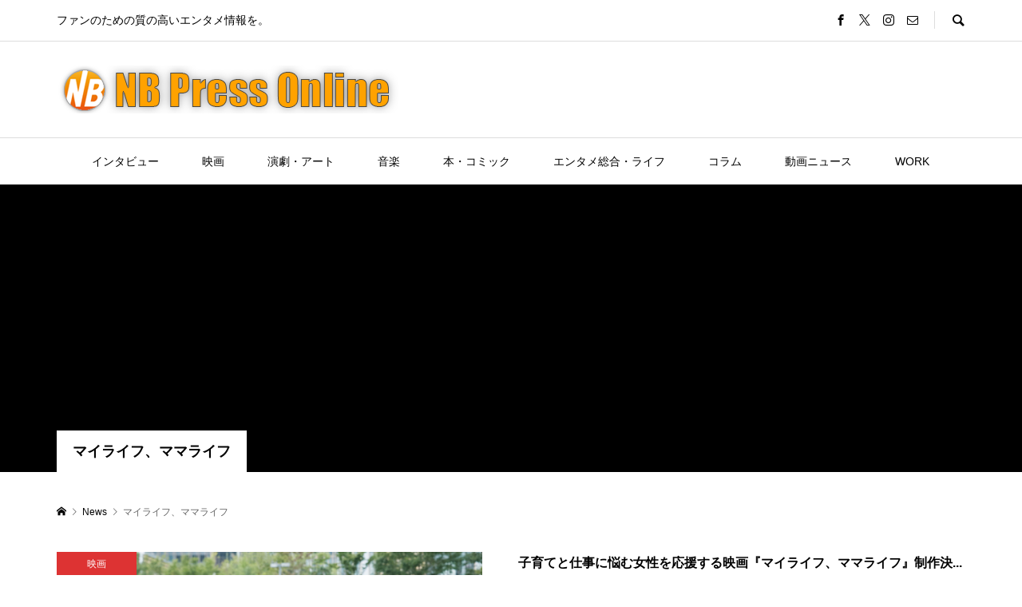

--- FILE ---
content_type: text/html; charset=UTF-8
request_url: https://nbpress.online/archives/tag/%E3%83%9E%E3%82%A4%E3%83%A9%E3%82%A4%E3%83%95%E3%80%81%E3%83%9E%E3%83%9E%E3%83%A9%E3%82%A4%E3%83%95
body_size: 16282
content:
<!DOCTYPE html>
<html lang="ja">
<head prefix="og: http://ogp.me/ns# fb: http://ogp.me/ns/fb#">
<meta charset="UTF-8">
<meta name="description" content="ファンのための質の高いエンタメ情報を。">
<meta name="viewport" content="width=device-width">
<meta property="og:type" content="website">
<meta property="og:url" content="https://nbpress.online/archives/tag/%E3%83%9E%E3%82%A4%E3%83%A9%E3%82%A4%E3%83%95%E3%80%81%E3%83%9E%E3%83%9E%E3%83%A9%E3%82%A4%E3%83%95">
<meta property="og:title" content="マイライフ、ママライフに関する記事一覧 &#8211; NB Press Online">
<meta property="og:description" content="ファンのための質の高いエンタメ情報を。">
<meta property="og:site_name" content="NB Press Online">
<meta property="og:image" content="https://nbpress.online/wp/wp-content/uploads/2020/01/Facebook-OGP.jpg">
<meta property="og:image:secure_url" content="https://nbpress.online/wp/wp-content/uploads/2020/01/Facebook-OGP.jpg"> 
<meta property="og:image:width" content="1200"> 
<meta property="og:image:height" content="630">
<meta property="fb:app_id" content="742006762954131">
<meta name="twitter:card" content="summary_large_image" />
<meta name="twitter:site" content="@NB_Press_Online">
<meta name="twitter:creator" content="@NB_Press_Online">
<meta name="twitter:title" content="マイライフ、ママライフに関する記事一覧 &#8211; NB Press Online">
<meta property="twitter:description" content="ファンのための質の高いエンタメ情報を。">
<title>マイライフ、ママライフに関する記事一覧 &#8211; NB Press Online</title>
<meta name='robots' content='max-image-preview:large' />
<link rel='dns-prefetch' href='//webfonts.xserver.jp' />
<link rel='dns-prefetch' href='//static.addtoany.com' />
<link rel='dns-prefetch' href='//stats.wp.com' />
<link rel='dns-prefetch' href='//v0.wordpress.com' />
<link rel='preconnect' href='//c0.wp.com' />
<script type="text/javascript" id="wpp-js" src="https://nbpress.online/wp/wp-content/plugins/wordpress-popular-posts/assets/js/wpp.min.js?ver=7.3.3" data-sampling="0" data-sampling-rate="100" data-api-url="https://nbpress.online/wp-json/wordpress-popular-posts" data-post-id="0" data-token="e8876569c7" data-lang="0" data-debug="0"></script>
<link rel="alternate" type="application/rss+xml" title="NB Press Online &raquo; マイライフ、ママライフ タグのフィード" href="https://nbpress.online/archives/tag/%e3%83%9e%e3%82%a4%e3%83%a9%e3%82%a4%e3%83%95%e3%80%81%e3%83%9e%e3%83%9e%e3%83%a9%e3%82%a4%e3%83%95/feed" />
<style id='wp-img-auto-sizes-contain-inline-css' type='text/css'>
img:is([sizes=auto i],[sizes^="auto," i]){contain-intrinsic-size:3000px 1500px}
/*# sourceURL=wp-img-auto-sizes-contain-inline-css */
</style>
<style id='wp-block-library-inline-css' type='text/css'>
:root{--wp-block-synced-color:#7a00df;--wp-block-synced-color--rgb:122,0,223;--wp-bound-block-color:var(--wp-block-synced-color);--wp-editor-canvas-background:#ddd;--wp-admin-theme-color:#007cba;--wp-admin-theme-color--rgb:0,124,186;--wp-admin-theme-color-darker-10:#006ba1;--wp-admin-theme-color-darker-10--rgb:0,107,160.5;--wp-admin-theme-color-darker-20:#005a87;--wp-admin-theme-color-darker-20--rgb:0,90,135;--wp-admin-border-width-focus:2px}@media (min-resolution:192dpi){:root{--wp-admin-border-width-focus:1.5px}}.wp-element-button{cursor:pointer}:root .has-very-light-gray-background-color{background-color:#eee}:root .has-very-dark-gray-background-color{background-color:#313131}:root .has-very-light-gray-color{color:#eee}:root .has-very-dark-gray-color{color:#313131}:root .has-vivid-green-cyan-to-vivid-cyan-blue-gradient-background{background:linear-gradient(135deg,#00d084,#0693e3)}:root .has-purple-crush-gradient-background{background:linear-gradient(135deg,#34e2e4,#4721fb 50%,#ab1dfe)}:root .has-hazy-dawn-gradient-background{background:linear-gradient(135deg,#faaca8,#dad0ec)}:root .has-subdued-olive-gradient-background{background:linear-gradient(135deg,#fafae1,#67a671)}:root .has-atomic-cream-gradient-background{background:linear-gradient(135deg,#fdd79a,#004a59)}:root .has-nightshade-gradient-background{background:linear-gradient(135deg,#330968,#31cdcf)}:root .has-midnight-gradient-background{background:linear-gradient(135deg,#020381,#2874fc)}:root{--wp--preset--font-size--normal:16px;--wp--preset--font-size--huge:42px}.has-regular-font-size{font-size:1em}.has-larger-font-size{font-size:2.625em}.has-normal-font-size{font-size:var(--wp--preset--font-size--normal)}.has-huge-font-size{font-size:var(--wp--preset--font-size--huge)}.has-text-align-center{text-align:center}.has-text-align-left{text-align:left}.has-text-align-right{text-align:right}.has-fit-text{white-space:nowrap!important}#end-resizable-editor-section{display:none}.aligncenter{clear:both}.items-justified-left{justify-content:flex-start}.items-justified-center{justify-content:center}.items-justified-right{justify-content:flex-end}.items-justified-space-between{justify-content:space-between}.screen-reader-text{border:0;clip-path:inset(50%);height:1px;margin:-1px;overflow:hidden;padding:0;position:absolute;width:1px;word-wrap:normal!important}.screen-reader-text:focus{background-color:#ddd;clip-path:none;color:#444;display:block;font-size:1em;height:auto;left:5px;line-height:normal;padding:15px 23px 14px;text-decoration:none;top:5px;width:auto;z-index:100000}html :where(.has-border-color){border-style:solid}html :where([style*=border-top-color]){border-top-style:solid}html :where([style*=border-right-color]){border-right-style:solid}html :where([style*=border-bottom-color]){border-bottom-style:solid}html :where([style*=border-left-color]){border-left-style:solid}html :where([style*=border-width]){border-style:solid}html :where([style*=border-top-width]){border-top-style:solid}html :where([style*=border-right-width]){border-right-style:solid}html :where([style*=border-bottom-width]){border-bottom-style:solid}html :where([style*=border-left-width]){border-left-style:solid}html :where(img[class*=wp-image-]){height:auto;max-width:100%}:where(figure){margin:0 0 1em}html :where(.is-position-sticky){--wp-admin--admin-bar--position-offset:var(--wp-admin--admin-bar--height,0px)}@media screen and (max-width:600px){html :where(.is-position-sticky){--wp-admin--admin-bar--position-offset:0px}}

/*# sourceURL=wp-block-library-inline-css */
</style><style id='global-styles-inline-css' type='text/css'>
:root{--wp--preset--aspect-ratio--square: 1;--wp--preset--aspect-ratio--4-3: 4/3;--wp--preset--aspect-ratio--3-4: 3/4;--wp--preset--aspect-ratio--3-2: 3/2;--wp--preset--aspect-ratio--2-3: 2/3;--wp--preset--aspect-ratio--16-9: 16/9;--wp--preset--aspect-ratio--9-16: 9/16;--wp--preset--color--black: #000000;--wp--preset--color--cyan-bluish-gray: #abb8c3;--wp--preset--color--white: #ffffff;--wp--preset--color--pale-pink: #f78da7;--wp--preset--color--vivid-red: #cf2e2e;--wp--preset--color--luminous-vivid-orange: #ff6900;--wp--preset--color--luminous-vivid-amber: #fcb900;--wp--preset--color--light-green-cyan: #7bdcb5;--wp--preset--color--vivid-green-cyan: #00d084;--wp--preset--color--pale-cyan-blue: #8ed1fc;--wp--preset--color--vivid-cyan-blue: #0693e3;--wp--preset--color--vivid-purple: #9b51e0;--wp--preset--gradient--vivid-cyan-blue-to-vivid-purple: linear-gradient(135deg,rgb(6,147,227) 0%,rgb(155,81,224) 100%);--wp--preset--gradient--light-green-cyan-to-vivid-green-cyan: linear-gradient(135deg,rgb(122,220,180) 0%,rgb(0,208,130) 100%);--wp--preset--gradient--luminous-vivid-amber-to-luminous-vivid-orange: linear-gradient(135deg,rgb(252,185,0) 0%,rgb(255,105,0) 100%);--wp--preset--gradient--luminous-vivid-orange-to-vivid-red: linear-gradient(135deg,rgb(255,105,0) 0%,rgb(207,46,46) 100%);--wp--preset--gradient--very-light-gray-to-cyan-bluish-gray: linear-gradient(135deg,rgb(238,238,238) 0%,rgb(169,184,195) 100%);--wp--preset--gradient--cool-to-warm-spectrum: linear-gradient(135deg,rgb(74,234,220) 0%,rgb(151,120,209) 20%,rgb(207,42,186) 40%,rgb(238,44,130) 60%,rgb(251,105,98) 80%,rgb(254,248,76) 100%);--wp--preset--gradient--blush-light-purple: linear-gradient(135deg,rgb(255,206,236) 0%,rgb(152,150,240) 100%);--wp--preset--gradient--blush-bordeaux: linear-gradient(135deg,rgb(254,205,165) 0%,rgb(254,45,45) 50%,rgb(107,0,62) 100%);--wp--preset--gradient--luminous-dusk: linear-gradient(135deg,rgb(255,203,112) 0%,rgb(199,81,192) 50%,rgb(65,88,208) 100%);--wp--preset--gradient--pale-ocean: linear-gradient(135deg,rgb(255,245,203) 0%,rgb(182,227,212) 50%,rgb(51,167,181) 100%);--wp--preset--gradient--electric-grass: linear-gradient(135deg,rgb(202,248,128) 0%,rgb(113,206,126) 100%);--wp--preset--gradient--midnight: linear-gradient(135deg,rgb(2,3,129) 0%,rgb(40,116,252) 100%);--wp--preset--font-size--small: 13px;--wp--preset--font-size--medium: 20px;--wp--preset--font-size--large: 36px;--wp--preset--font-size--x-large: 42px;--wp--preset--spacing--20: 0.44rem;--wp--preset--spacing--30: 0.67rem;--wp--preset--spacing--40: 1rem;--wp--preset--spacing--50: 1.5rem;--wp--preset--spacing--60: 2.25rem;--wp--preset--spacing--70: 3.38rem;--wp--preset--spacing--80: 5.06rem;--wp--preset--shadow--natural: 6px 6px 9px rgba(0, 0, 0, 0.2);--wp--preset--shadow--deep: 12px 12px 50px rgba(0, 0, 0, 0.4);--wp--preset--shadow--sharp: 6px 6px 0px rgba(0, 0, 0, 0.2);--wp--preset--shadow--outlined: 6px 6px 0px -3px rgb(255, 255, 255), 6px 6px rgb(0, 0, 0);--wp--preset--shadow--crisp: 6px 6px 0px rgb(0, 0, 0);}:where(.is-layout-flex){gap: 0.5em;}:where(.is-layout-grid){gap: 0.5em;}body .is-layout-flex{display: flex;}.is-layout-flex{flex-wrap: wrap;align-items: center;}.is-layout-flex > :is(*, div){margin: 0;}body .is-layout-grid{display: grid;}.is-layout-grid > :is(*, div){margin: 0;}:where(.wp-block-columns.is-layout-flex){gap: 2em;}:where(.wp-block-columns.is-layout-grid){gap: 2em;}:where(.wp-block-post-template.is-layout-flex){gap: 1.25em;}:where(.wp-block-post-template.is-layout-grid){gap: 1.25em;}.has-black-color{color: var(--wp--preset--color--black) !important;}.has-cyan-bluish-gray-color{color: var(--wp--preset--color--cyan-bluish-gray) !important;}.has-white-color{color: var(--wp--preset--color--white) !important;}.has-pale-pink-color{color: var(--wp--preset--color--pale-pink) !important;}.has-vivid-red-color{color: var(--wp--preset--color--vivid-red) !important;}.has-luminous-vivid-orange-color{color: var(--wp--preset--color--luminous-vivid-orange) !important;}.has-luminous-vivid-amber-color{color: var(--wp--preset--color--luminous-vivid-amber) !important;}.has-light-green-cyan-color{color: var(--wp--preset--color--light-green-cyan) !important;}.has-vivid-green-cyan-color{color: var(--wp--preset--color--vivid-green-cyan) !important;}.has-pale-cyan-blue-color{color: var(--wp--preset--color--pale-cyan-blue) !important;}.has-vivid-cyan-blue-color{color: var(--wp--preset--color--vivid-cyan-blue) !important;}.has-vivid-purple-color{color: var(--wp--preset--color--vivid-purple) !important;}.has-black-background-color{background-color: var(--wp--preset--color--black) !important;}.has-cyan-bluish-gray-background-color{background-color: var(--wp--preset--color--cyan-bluish-gray) !important;}.has-white-background-color{background-color: var(--wp--preset--color--white) !important;}.has-pale-pink-background-color{background-color: var(--wp--preset--color--pale-pink) !important;}.has-vivid-red-background-color{background-color: var(--wp--preset--color--vivid-red) !important;}.has-luminous-vivid-orange-background-color{background-color: var(--wp--preset--color--luminous-vivid-orange) !important;}.has-luminous-vivid-amber-background-color{background-color: var(--wp--preset--color--luminous-vivid-amber) !important;}.has-light-green-cyan-background-color{background-color: var(--wp--preset--color--light-green-cyan) !important;}.has-vivid-green-cyan-background-color{background-color: var(--wp--preset--color--vivid-green-cyan) !important;}.has-pale-cyan-blue-background-color{background-color: var(--wp--preset--color--pale-cyan-blue) !important;}.has-vivid-cyan-blue-background-color{background-color: var(--wp--preset--color--vivid-cyan-blue) !important;}.has-vivid-purple-background-color{background-color: var(--wp--preset--color--vivid-purple) !important;}.has-black-border-color{border-color: var(--wp--preset--color--black) !important;}.has-cyan-bluish-gray-border-color{border-color: var(--wp--preset--color--cyan-bluish-gray) !important;}.has-white-border-color{border-color: var(--wp--preset--color--white) !important;}.has-pale-pink-border-color{border-color: var(--wp--preset--color--pale-pink) !important;}.has-vivid-red-border-color{border-color: var(--wp--preset--color--vivid-red) !important;}.has-luminous-vivid-orange-border-color{border-color: var(--wp--preset--color--luminous-vivid-orange) !important;}.has-luminous-vivid-amber-border-color{border-color: var(--wp--preset--color--luminous-vivid-amber) !important;}.has-light-green-cyan-border-color{border-color: var(--wp--preset--color--light-green-cyan) !important;}.has-vivid-green-cyan-border-color{border-color: var(--wp--preset--color--vivid-green-cyan) !important;}.has-pale-cyan-blue-border-color{border-color: var(--wp--preset--color--pale-cyan-blue) !important;}.has-vivid-cyan-blue-border-color{border-color: var(--wp--preset--color--vivid-cyan-blue) !important;}.has-vivid-purple-border-color{border-color: var(--wp--preset--color--vivid-purple) !important;}.has-vivid-cyan-blue-to-vivid-purple-gradient-background{background: var(--wp--preset--gradient--vivid-cyan-blue-to-vivid-purple) !important;}.has-light-green-cyan-to-vivid-green-cyan-gradient-background{background: var(--wp--preset--gradient--light-green-cyan-to-vivid-green-cyan) !important;}.has-luminous-vivid-amber-to-luminous-vivid-orange-gradient-background{background: var(--wp--preset--gradient--luminous-vivid-amber-to-luminous-vivid-orange) !important;}.has-luminous-vivid-orange-to-vivid-red-gradient-background{background: var(--wp--preset--gradient--luminous-vivid-orange-to-vivid-red) !important;}.has-very-light-gray-to-cyan-bluish-gray-gradient-background{background: var(--wp--preset--gradient--very-light-gray-to-cyan-bluish-gray) !important;}.has-cool-to-warm-spectrum-gradient-background{background: var(--wp--preset--gradient--cool-to-warm-spectrum) !important;}.has-blush-light-purple-gradient-background{background: var(--wp--preset--gradient--blush-light-purple) !important;}.has-blush-bordeaux-gradient-background{background: var(--wp--preset--gradient--blush-bordeaux) !important;}.has-luminous-dusk-gradient-background{background: var(--wp--preset--gradient--luminous-dusk) !important;}.has-pale-ocean-gradient-background{background: var(--wp--preset--gradient--pale-ocean) !important;}.has-electric-grass-gradient-background{background: var(--wp--preset--gradient--electric-grass) !important;}.has-midnight-gradient-background{background: var(--wp--preset--gradient--midnight) !important;}.has-small-font-size{font-size: var(--wp--preset--font-size--small) !important;}.has-medium-font-size{font-size: var(--wp--preset--font-size--medium) !important;}.has-large-font-size{font-size: var(--wp--preset--font-size--large) !important;}.has-x-large-font-size{font-size: var(--wp--preset--font-size--x-large) !important;}
/*# sourceURL=global-styles-inline-css */
</style>

<style id='classic-theme-styles-inline-css' type='text/css'>
/*! This file is auto-generated */
.wp-block-button__link{color:#fff;background-color:#32373c;border-radius:9999px;box-shadow:none;text-decoration:none;padding:calc(.667em + 2px) calc(1.333em + 2px);font-size:1.125em}.wp-block-file__button{background:#32373c;color:#fff;text-decoration:none}
/*# sourceURL=/wp-includes/css/classic-themes.min.css */
</style>
<link rel='stylesheet' id='liquid-block-speech-css' href='https://nbpress.online/wp/wp-content/plugins/liquid-speech-balloon/css/block.css?ver=6.9' type='text/css' media='all' />
<link rel='stylesheet' id='dashicons-css' href='https://c0.wp.com/c/6.9/wp-includes/css/dashicons.min.css' type='text/css' media='all' />
<link rel='stylesheet' id='essgrid-blocks-editor-css-css' href='https://nbpress.online/wp/wp-content/plugins/essential-grid/public/includes/builders/gutenberg/build/index.css?ver=1766596183' type='text/css' media='all' />
<link rel='stylesheet' id='pz-linkcard-css-css' href='//nbpress.online/wp/wp-content/uploads/pz-linkcard/style/style.min.css?ver=2.5.8.6' type='text/css' media='all' />
<link rel='stylesheet' id='wordpress-popular-posts-css-css' href='https://nbpress.online/wp/wp-content/plugins/wordpress-popular-posts/assets/css/wpp.css?ver=7.3.3' type='text/css' media='all' />
<link rel='stylesheet' id='rumble-style-css' href='https://nbpress.online/wp/wp-content/themes/rumble_tcd058/style.css?ver=1.7.2' type='text/css' media='all' />
<link rel='stylesheet' id='rumble-slick-css' href='https://nbpress.online/wp/wp-content/themes/rumble_tcd058/css/slick.min.css?ver=6.9' type='text/css' media='all' />
<link rel='stylesheet' id='rumble-responsive-css' href='https://nbpress.online/wp/wp-content/themes/rumble_tcd058/responsive.css?ver=1.7.2' type='text/css' media='all' />
<link rel='stylesheet' id='addtoany-css' href='https://nbpress.online/wp/wp-content/plugins/add-to-any/addtoany.min.css?ver=1.16' type='text/css' media='all' />
<link rel='stylesheet' id='tp-fontello-css' href='https://nbpress.online/wp/wp-content/plugins/essential-grid/public/assets/font/fontello/css/fontello.css?ver=3.1.10' type='text/css' media='all' />
<link rel='stylesheet' id='esg-plugin-settings-css' href='https://nbpress.online/wp/wp-content/plugins/essential-grid/public/assets/css/settings.css?ver=3.1.10' type='text/css' media='all' />
<link rel='stylesheet' id='__EPYT__style-css' href='https://nbpress.online/wp/wp-content/plugins/youtube-embed-plus/styles/ytprefs.min.css?ver=14.2.4' type='text/css' media='all' />
<style id='__EPYT__style-inline-css' type='text/css'>

                .epyt-gallery-thumb {
                        width: 33.333%;
                }
                
/*# sourceURL=__EPYT__style-inline-css */
</style>
<script type="text/javascript" src="https://c0.wp.com/c/6.9/wp-includes/js/jquery/jquery.min.js" id="jquery-core-js"></script>
<script type="text/javascript" src="https://c0.wp.com/c/6.9/wp-includes/js/jquery/jquery-migrate.min.js" id="jquery-migrate-js"></script>
<script type="text/javascript" src="//webfonts.xserver.jp/js/xserverv3.js?fadein=0&amp;ver=2.0.9" id="typesquare_std-js"></script>
<script type="text/javascript" id="addtoany-core-js-before">
/* <![CDATA[ */
window.a2a_config=window.a2a_config||{};a2a_config.callbacks=[];a2a_config.overlays=[];a2a_config.templates={};a2a_localize = {
	Share: "共有",
	Save: "ブックマーク",
	Subscribe: "購読",
	Email: "メール",
	Bookmark: "ブックマーク",
	ShowAll: "すべて表示する",
	ShowLess: "小さく表示する",
	FindServices: "サービスを探す",
	FindAnyServiceToAddTo: "追加するサービスを今すぐ探す",
	PoweredBy: "Powered by",
	ShareViaEmail: "メールでシェアする",
	SubscribeViaEmail: "メールで購読する",
	BookmarkInYourBrowser: "ブラウザにブックマーク",
	BookmarkInstructions: "このページをブックマークするには、 Ctrl+D または \u2318+D を押下。",
	AddToYourFavorites: "お気に入りに追加",
	SendFromWebOrProgram: "任意のメールアドレスまたはメールプログラムから送信",
	EmailProgram: "メールプログラム",
	More: "詳細&#8230;",
	ThanksForSharing: "共有ありがとうございます !",
	ThanksForFollowing: "フォローありがとうございます !"
};

a2a_config.callbacks.push({ready:function(){document.querySelectorAll(".a2a_s_undefined").forEach(function(emptyIcon){emptyIcon.parentElement.style.display="none";})}});

//# sourceURL=addtoany-core-js-before
/* ]]> */
</script>
<script type="text/javascript" defer src="https://static.addtoany.com/menu/page.js" id="addtoany-core-js"></script>
<script type="text/javascript" defer src="https://nbpress.online/wp/wp-content/plugins/add-to-any/addtoany.min.js?ver=1.1" id="addtoany-jquery-js"></script>
<script type="text/javascript" id="tp-tools-js-before">
/* <![CDATA[ */
window.ESG ??={};ESG.E ??={};ESG.E.site_url='https://nbpress.online/wp';ESG.E.plugin_url='https://nbpress.online/wp/wp-content/plugins/essential-grid/';ESG.E.ajax_url='https://nbpress.online/wp/wp-admin/admin-ajax.php';ESG.E.nonce='951b695426';ESG.E.tptools=true;ESG.E.waitTptFunc ??=[];ESG.F ??={};ESG.F.waitTpt=() =>{if ( typeof jQuery==='undefined' ||!window?._tpt?.regResource ||!ESG?.E?.plugin_url ||(!ESG.E.tptools && !window?.SR7?.E?.plugin_url) ) return setTimeout(ESG.F.waitTpt,29);if (!window._tpt.gsap) window._tpt.regResource({id:'tpgsap',url:ESG.E.tptools && ESG.E.plugin_url+'public/assets/js/libs/tpgsap.js' ||SR7.E.plugin_url + 'public/js/libs/tpgsap.js'});_tpt.checkResources(['tpgsap']).then(() =>{if (window.tpGS && !_tpt?.Back){_tpt.eases=tpGS.eases;Object.keys(_tpt.eases).forEach((e) => {_tpt[e] ===undefined && (_tpt[e]=tpGS[e])});}ESG.E.waitTptFunc.forEach((f) =>{typeof f ==='function' && f();});ESG.E.waitTptFunc=[];});}
//# sourceURL=tp-tools-js-before
/* ]]> */
</script>
<script type="text/javascript" src="https://nbpress.online/wp/wp-content/plugins/essential-grid/public/assets/js/libs/tptools.js?ver=6.7.36" id="tp-tools-js" async="async" data-wp-strategy="async"></script>
<script type="text/javascript" id="__ytprefs__-js-extra">
/* <![CDATA[ */
var _EPYT_ = {"ajaxurl":"https://nbpress.online/wp/wp-admin/admin-ajax.php","security":"30f385ed0b","gallery_scrolloffset":"20","eppathtoscripts":"https://nbpress.online/wp/wp-content/plugins/youtube-embed-plus/scripts/","eppath":"https://nbpress.online/wp/wp-content/plugins/youtube-embed-plus/","epresponsiveselector":"[\"iframe.__youtube_prefs__\",\"iframe[src*='youtube.com']\",\"iframe[src*='youtube-nocookie.com']\",\"iframe[data-ep-src*='youtube.com']\",\"iframe[data-ep-src*='youtube-nocookie.com']\",\"iframe[data-ep-gallerysrc*='youtube.com']\"]","epdovol":"1","version":"14.2.4","evselector":"iframe.__youtube_prefs__[src], iframe[src*=\"youtube.com/embed/\"], iframe[src*=\"youtube-nocookie.com/embed/\"]","ajax_compat":"","maxres_facade":"eager","ytapi_load":"light","pause_others":"","stopMobileBuffer":"1","facade_mode":"1","not_live_on_channel":""};
//# sourceURL=__ytprefs__-js-extra
/* ]]> */
</script>
<script type="text/javascript" src="https://nbpress.online/wp/wp-content/plugins/youtube-embed-plus/scripts/ytprefs.min.js?ver=14.2.4" id="__ytprefs__-js"></script>
<link rel="https://api.w.org/" href="https://nbpress.online/wp-json/" /><link rel="alternate" title="JSON" type="application/json" href="https://nbpress.online/wp-json/wp/v2/tags/3551" /><link rel="EditURI" type="application/rsd+xml" title="RSD" href="https://nbpress.online/wp/xmlrpc.php?rsd" />
<meta name="generator" content="WordPress 6.9" />
	<style>img#wpstats{display:none}</style>
		            <style id="wpp-loading-animation-styles">@-webkit-keyframes bgslide{from{background-position-x:0}to{background-position-x:-200%}}@keyframes bgslide{from{background-position-x:0}to{background-position-x:-200%}}.wpp-widget-block-placeholder,.wpp-shortcode-placeholder{margin:0 auto;width:60px;height:3px;background:#dd3737;background:linear-gradient(90deg,#dd3737 0%,#571313 10%,#dd3737 100%);background-size:200% auto;border-radius:3px;-webkit-animation:bgslide 1s infinite linear;animation:bgslide 1s infinite linear}</style>
            <link rel="shortcut icon" href="https://nbpress.online/wp/wp-content/uploads/2020/01/c255373011f89d7b84a8669299b1dff1.png">
<style>
.p-tabbar__item.is-active, .p-tabbar__item.is-active a, .p-index-carousel .slick-arrow:hover { color: #ff8c00; }
.p-copyright, .p-tabbar, .p-headline, .p-cb__item-archive-link__button, .p-page-links a:hover, .p-page-links > span, .p-pager__item a:hover, .p-pager__item .current, .p-entry__next-page__link:hover, .p-widget .searchform::after, .p-widget-search .p-widget-search__submit, .p-widget-list__item-rank, .c-comment__form-submit:hover, c-comment__password-protected, .slick-arrow, .c-pw__btn--register, .c-pw__btn { background-color: #ff8c00; }
.p-page-links a:hover, .p-page-links > span, .p-pager__item a:hover, .p-pager__item .current, .p-author-archive .p-headline, .p-cb__item-header { border-color: #ff8c00; }
.c-comment__tab-item.is-active a, .c-comment__tab-item a:hover, .c-comment__tab-item.is-active p { background-color: rgba(255, 140, 0, 0.7); }
.c-comment__tab-item.is-active a:after, .c-comment__tab-item.is-active p:after { border-top-color: rgba(255, 140, 0, 0.7); }
.p-author__box, .p-entry-news__header, .p-page-links a, .p-pager__item a, .p-pager__item span { background-color: #f7f7f7; }
.p-entry__body a, .custom-html-widget a { color: #000000; }
.p-megamenu__bg, .p-global-nav .sub-menu, .p-megamenu__bg .p-float-native-ad-label__small { background-color: #000000; }
.p-megamenu a, .p-global-nav .sub-menu a { color: #ffffff !important; }
.p-megamenu a:hover, .p-megamenu li.is-active > a, .p-global-nav .sub-menu a:hover, .p-global-nav .sub-menu .current-menu-item > a { background-color: #999999; color: #ffffff !important; }
.p-megamenu > ul, .p-global-nav > li.menu-item-has-children > .sub-menu { border-color: #999999; }
.p-native-ad-label, .p-float-native-ad-label, .p-float-native-ad-label__small, .p-article__native-ad-label { background-color: #999999; color: #ffffff; font-size: 11px; }
.cat-item-1 > a, .cat-item-1 .toggle-children, .p-global-nav > li.menu-term-id-1:hover > a, .p-global-nav > li.menu-term-id-1.current-menu-item > a { color: #999999; }
.p-megamenu-term-id-1 a:hover, .p-megamenu-term-id-1 .p-megamenu__current a, .p-megamenu-term-id-1 li.is-active > a, .p-global-nav li.menu-term-id-1 > .sub-menu > li > a:hover, .p-global-nav li.menu-term-id-1 > .sub-menu > .current-menu-item > a { background-color: #999999; }
.p-category-item--1 { background-color: #999999 !important; }
.p-megamenu-term-id-1 > ul, .p-global-nav > li.menu-term-id-1 > .sub-menu { border-color: #999999; }
.cat-item-288 > a, .cat-item-288 .toggle-children, .p-global-nav > li.menu-term-id-288:hover > a, .p-global-nav > li.menu-term-id-288.current-menu-item > a { color: #126f72; }
.p-megamenu-term-id-288 a:hover, .p-megamenu-term-id-288 .p-megamenu__current a, .p-megamenu-term-id-288 li.is-active > a, .p-global-nav li.menu-term-id-288 > .sub-menu > li > a:hover, .p-global-nav li.menu-term-id-288 > .sub-menu > .current-menu-item > a { background-color: #126f72; }
.p-category-item--288 { background-color: #126f72 !important; }
.p-megamenu-term-id-288 > ul, .p-global-nav > li.menu-term-id-288 > .sub-menu { border-color: #126f72; }
.cat-item-290 > a, .cat-item-290 .toggle-children, .p-global-nav > li.menu-term-id-290:hover > a, .p-global-nav > li.menu-term-id-290.current-menu-item > a { color: #1fe229; }
.p-megamenu-term-id-290 a:hover, .p-megamenu-term-id-290 .p-megamenu__current a, .p-megamenu-term-id-290 li.is-active > a, .p-global-nav li.menu-term-id-290 > .sub-menu > li > a:hover, .p-global-nav li.menu-term-id-290 > .sub-menu > .current-menu-item > a { background-color: #1fe229; }
.p-category-item--290 { background-color: #1fe229 !important; }
.p-megamenu-term-id-290 > ul, .p-global-nav > li.menu-term-id-290 > .sub-menu { border-color: #1fe229; }
.cat-item-3524 > a, .cat-item-3524 .toggle-children, .p-global-nav > li.menu-term-id-3524:hover > a, .p-global-nav > li.menu-term-id-3524.current-menu-item > a { color: #999999; }
.p-megamenu-term-id-3524 a:hover, .p-megamenu-term-id-3524 .p-megamenu__current a, .p-megamenu-term-id-3524 li.is-active > a, .p-global-nav li.menu-term-id-3524 > .sub-menu > li > a:hover, .p-global-nav li.menu-term-id-3524 > .sub-menu > .current-menu-item > a { background-color: #999999; }
.p-category-item--3524 { background-color: #999999 !important; }
.p-megamenu-term-id-3524 > ul, .p-global-nav > li.menu-term-id-3524 > .sub-menu { border-color: #999999; }
.cat-item-3985 > a, .cat-item-3985 .toggle-children, .p-global-nav > li.menu-term-id-3985:hover > a, .p-global-nav > li.menu-term-id-3985.current-menu-item > a { color: #dd3333; }
.p-megamenu-term-id-3985 a:hover, .p-megamenu-term-id-3985 .p-megamenu__current a, .p-megamenu-term-id-3985 li.is-active > a, .p-global-nav li.menu-term-id-3985 > .sub-menu > li > a:hover, .p-global-nav li.menu-term-id-3985 > .sub-menu > .current-menu-item > a { background-color: #dd3333; }
.p-category-item--3985 { background-color: #dd3333 !important; }
.p-megamenu-term-id-3985 > ul, .p-global-nav > li.menu-term-id-3985 > .sub-menu { border-color: #dd3333; }
.cat-item-3986 > a, .cat-item-3986 .toggle-children, .p-global-nav > li.menu-term-id-3986:hover > a, .p-global-nav > li.menu-term-id-3986.current-menu-item > a { color: #1e73be; }
.p-megamenu-term-id-3986 a:hover, .p-megamenu-term-id-3986 .p-megamenu__current a, .p-megamenu-term-id-3986 li.is-active > a, .p-global-nav li.menu-term-id-3986 > .sub-menu > li > a:hover, .p-global-nav li.menu-term-id-3986 > .sub-menu > .current-menu-item > a { background-color: #1e73be; }
.p-category-item--3986 { background-color: #1e73be !important; }
.p-megamenu-term-id-3986 > ul, .p-global-nav > li.menu-term-id-3986 > .sub-menu { border-color: #1e73be; }
.cat-item-3987 > a, .cat-item-3987 .toggle-children, .p-global-nav > li.menu-term-id-3987:hover > a, .p-global-nav > li.menu-term-id-3987.current-menu-item > a { color: #dd9933; }
.p-megamenu-term-id-3987 a:hover, .p-megamenu-term-id-3987 .p-megamenu__current a, .p-megamenu-term-id-3987 li.is-active > a, .p-global-nav li.menu-term-id-3987 > .sub-menu > li > a:hover, .p-global-nav li.menu-term-id-3987 > .sub-menu > .current-menu-item > a { background-color: #dd9933; }
.p-category-item--3987 { background-color: #dd9933 !important; }
.p-megamenu-term-id-3987 > ul, .p-global-nav > li.menu-term-id-3987 > .sub-menu { border-color: #dd9933; }
.cat-item-3988 > a, .cat-item-3988 .toggle-children, .p-global-nav > li.menu-term-id-3988:hover > a, .p-global-nav > li.menu-term-id-3988.current-menu-item > a { color: #8224e3; }
.p-megamenu-term-id-3988 a:hover, .p-megamenu-term-id-3988 .p-megamenu__current a, .p-megamenu-term-id-3988 li.is-active > a, .p-global-nav li.menu-term-id-3988 > .sub-menu > li > a:hover, .p-global-nav li.menu-term-id-3988 > .sub-menu > .current-menu-item > a { background-color: #8224e3; }
.p-category-item--3988 { background-color: #8224e3 !important; }
.p-megamenu-term-id-3988 > ul, .p-global-nav > li.menu-term-id-3988 > .sub-menu { border-color: #8224e3; }
.cat-item-4684 > a, .cat-item-4684 .toggle-children, .p-global-nav > li.menu-term-id-4684:hover > a, .p-global-nav > li.menu-term-id-4684.current-menu-item > a { color: #000000; }
.p-megamenu-term-id-4684 a:hover, .p-megamenu-term-id-4684 .p-megamenu__current a, .p-megamenu-term-id-4684 li.is-active > a, .p-global-nav li.menu-term-id-4684 > .sub-menu > li > a:hover, .p-global-nav li.menu-term-id-4684 > .sub-menu > .current-menu-item > a { background-color: #000000; }
.p-category-item--4684 { background-color: #000000 !important; }
.p-megamenu-term-id-4684 > ul, .p-global-nav > li.menu-term-id-4684 > .sub-menu { border-color: #000000; }
body { font-family: Verdana, "Hiragino Kaku Gothic ProN", "ヒラギノ角ゴ ProN W3", "メイリオ", Meiryo, sans-serif; }
.p-logo, .p-entry__title, .p-headline, .p-page-header__title, .p-index-slider__item-catch, .p-widget__title, .p-cb__item-headline {
font-family: Segoe UI, "Hiragino Kaku Gothic ProN", "ヒラギノ角ゴ ProN W3", "メイリオ", Meiryo, sans-serif;
}
.c-load--type1 { border: 3px solid rgba(153, 153, 153, 0.2); border-top-color: #ff8c00; }
.p-hover-effect--type1:hover img { -webkit-transform: scale(1.2) rotate(2deg); transform: scale(1.2) rotate(2deg); }
.p-hover-effect--type2 img { margin-left: -8px; }
.p-hover-effect--type2:hover img { margin-left: 8px; }
.p-hover-effect--type2:hover .p-hover-effect__image { background: #000000; }
.p-hover-effect--type2:hover img { opacity: 0.5 }
.p-hover-effect--type3:hover .p-hover-effect__image { background: #000000; }
.p-hover-effect--type3:hover img { opacity: 0.5; }
.p-entry__title { font-size: 24px; }
.p-entry__title, .p-article__title { color: #000000 }
.p-entry__body { font-size: 16px; }
.p-entry__body, .p-author__desc, .p-blog-archive__item-excerpt { color: #383838; }
.p-entry-news__title { font-size: 24px; }
.p-entry-news__title, .p-article-news__title { color: #000000 }
.p-entry-news__body { color: #444444; font-size: 16px; }
body.l-header__fix .is-header-fixed .l-header__bar { background: rgba(255, 255, 255, 0.8); }
.l-header a, .p-global-nav > li > a { color: #000000; }
.p-logo__header--text a { font-size: 32px; }
.p-logo__footer--text a { font-size: 32px; }
@media only screen and (max-width: 991px) {
	.l-header__bar--mobile { background-color: rgba(255, 255, 255, 0.8); }
	.p-logo__header--mobile.p-logo__header--text a { font-size: 24px; }
	.p-global-nav { background-color: rgba(0,0,0, 0.8); }
	.p-global-nav a, .p-global-nav .sub-menu a, .p-global-nav .menu-item-has-children > a > span::before { color: #ffffff !important; }
	.p-logo__footer--mobile.p-logo__footer--text a { font-size: 24px; }
	.p-entry__title { font-size: 18px; }
	.p-entry__body { font-size: 14px; }
	.p-entry-news__title { font-size: 18px; }
	.p-entry-news__body { font-size: 14px; }
}
</style>
<link rel="icon" href="https://nbpress.online/wp/wp-content/uploads/2017/05/cropped-fec8cebb1bc2799d52054eaf85eba3b7-32x32.png" sizes="32x32" />
<link rel="icon" href="https://nbpress.online/wp/wp-content/uploads/2017/05/cropped-fec8cebb1bc2799d52054eaf85eba3b7-192x192.png" sizes="192x192" />
<link rel="apple-touch-icon" href="https://nbpress.online/wp/wp-content/uploads/2017/05/cropped-fec8cebb1bc2799d52054eaf85eba3b7-180x180.png" />
<meta name="msapplication-TileImage" content="https://nbpress.online/wp/wp-content/uploads/2017/05/cropped-fec8cebb1bc2799d52054eaf85eba3b7-270x270.png" />
		<style type="text/css" id="wp-custom-css">
			.widget_top-posts .widgets-list-layout-blavatar {
    width: 100%;
    max-width: 300px;
}

/* ul 全体のカウンター初期化 WordPress Popular Posts用 20250916 */
.wpp-list {
  counter-reset: wpp-rank;
  list-style: none;
  padding: 0;
  margin: 0;
}

/* 各 li のサムネイルコンテナ */
.wpp-list li {
  position: relative;
  margin-bottom: 15px;
}

/* サムネイルに順位を重ねる */
.wpp-list li .wpp-thumbnail-container {
  position: relative;
  display: inline-block;
}

/* カウンターを使って順位数字を表示 */
.wpp-list li .wpp-thumbnail-container::after {
  counter-increment: wpp-rank;
  content: counter(wpp-rank);
  position: absolute;
  bottom: 5px;                      /* 画像下端からの距離 */
  right: 5px;                       /* 画像右端からの距離 */
  background-color: rgba(255,0,0,0.8);
  color: #fff;
  font-weight: bold;
  font-size: 16px;
  padding: 2px 6px;
  border-radius: 50%;
  line-height: 1;
  z-index: 10;
}
		</style>
		<!-- Global site tag (gtag.js) - Google Analytics -->
<script async src="https://www.googletagmanager.com/gtag/js?id=UA-103642486-1"></script>
<script>
  window.dataLayer = window.dataLayer || [];
  function gtag(){dataLayer.push(arguments);}
  gtag('js', new Date());

  gtag('config', 'UA-103642486-1');
</script>

<script async src="//pagead2.googlesyndication.com/pagead/js/adsbygoogle.js"></script>
<script>
  (adsbygoogle = window.adsbygoogle || []).push({
  google_ad_client: "ca-pub-8485242895220522",
  enable_page_level_ads: true,
    overlays: {bottom: true}
  });
</script>

</head>
<body class="archive tag tag-3551 wp-embed-responsive wp-theme-rumble_tcd058 is-responsive l-header__fix l-header__fix--mobile">
<div id="site_wrap">
	<header id="js-header" class="l-header">
		<div class="p-header__logo--mobile l-header__bar--mobile">
			<div class="p-logo p-logo__header--mobile">
				<a href="https://nbpress.online/"><img src="https://nbpress.online/wp/wp-content/uploads/2020/01/8b41d5c6236588b261cb1910bcdf3091.png" alt="NB Press Online"></a>
			</div>
			<a href="#" id="js-menu-button" class="p-menu-button c-menu-button"></a>
		</div>
		<div class="p-header__top u-clearfix">
			<div class="l-inner">
				<div class="p-header-description">ファンのための質の高いエンタメ情報を。</div>
				<div class="u-right">
					<ul class="p-social-nav"><li class="p-social-nav__item p-social-nav__item--facebook"><a href="https://www.facebook.com/NBPressOnline/" target="_blank"></a></li><li class="p-social-nav__item p-social-nav__item--twitter"><a href="https://x.com/NB_Press_Online" target="_blank"></a></li><li class="p-social-nav__item p-social-nav__item--instagram"><a href="https://www.instagram.com/nb_press_online/" target="_blank"></a></li><li class="p-social-nav__item p-social-nav__item--contact"><a href="https://nbpress.online/contact" target="_blank"></a></li></ul>
					<div class="p-header-search">
						<form action="https://nbpress.online/" method="get">
							<input type="text" name="s" value="" class="p-header-search__input" placeholder="SEARCH">
						</form>
						<a href="#" id="js-search-button" class="p-search-button c-search-button"></a>
					</div>
				</div>
			</div>
		</div>
		<div class="p-header__logo">
			<div class="l-inner">
				<h1 class="p-logo p-logo__header">
					<a href="https://nbpress.online/"><img src="https://nbpress.online/wp/wp-content/uploads/2020/01/fe21c14e11671b98ff6663fe5c979b7b.png" alt="NB Press Online"></a>
				</h1>
			</div>
		</div>
<nav class="p-header__gnav l-header__bar"><ul id="js-global-nav" class="l-inner p-global-nav u-clearfix">
<li class="p-header-search--mobile"><form action="https://nbpress.online/" method="get"><input type="text" name="s" value="" class="p-header-search__input" placeholder="SEARCH"><input type="submit" value="&#xe915;" class="p-header-search__submit"></form></li>
<li id="menu-item-21999" class="menu-item menu-item-type-taxonomy menu-item-object-category menu-item-21999 menu-term-id-3524"><a href="https://nbpress.online/archives/category/interview">インタビュー<span></span></a></li>
<li id="menu-item-24013" class="menu-item menu-item-type-taxonomy menu-item-object-category menu-item-24013 menu-term-id-3985"><a href="https://nbpress.online/archives/category/movie">映画<span></span></a></li>
<li id="menu-item-28409" class="menu-item menu-item-type-custom menu-item-object-custom menu-item-has-children menu-item-28409"><a>演劇・アート<span></span></a>
<ul class="sub-menu">
	<li id="menu-item-24015" class="menu-item menu-item-type-taxonomy menu-item-object-category menu-item-24015"><a href="https://nbpress.online/archives/category/stage">演劇<span></span></a></li>
	<li id="menu-item-24012" class="menu-item menu-item-type-taxonomy menu-item-object-category menu-item-24012"><a href="https://nbpress.online/archives/category/art">アート・展覧会<span></span></a></li>
</ul>
</li>
<li id="menu-item-24016" class="menu-item menu-item-type-taxonomy menu-item-object-category menu-item-24016 menu-term-id-3986"><a href="https://nbpress.online/archives/category/music">音楽<span></span></a></li>
<li id="menu-item-9821" class="menu-item menu-item-type-taxonomy menu-item-object-category menu-item-9821 menu-term-id-288"><a href="https://nbpress.online/archives/category/book">本・コミック<span></span></a></li>
<li id="menu-item-9819" class="menu-item menu-item-type-taxonomy menu-item-object-category menu-item-9819 menu-term-id-290"><a href="https://nbpress.online/archives/category/life">エンタメ総合・ライフ<span></span></a></li>
<li id="menu-item-27844" class="menu-item menu-item-type-taxonomy menu-item-object-category menu-item-27844 menu-term-id-4684"><a href="https://nbpress.online/archives/category/column">コラム<span></span></a></li>
<li id="menu-item-24053" class="menu-item menu-item-type-post_type menu-item-object-page menu-item-24053"><a href="https://nbpress.online/movie_news">動画ニュース<span></span></a></li>
<li id="menu-item-28408" class="menu-item menu-item-type-post_type menu-item-object-page menu-item-28408"><a href="https://nbpress.online/work">WORK<span></span></a></li>
</ul></nav>
	</header>
<main class="l-main">
	<div class="p-header-band">
		<ul class="p-header-band__inner l-inner u-clearfix">
			<li class="p-header-band__item is-active"><span>マイライフ、ママライフ</span></li>

		</ul>
	</div>
	<div class="p-breadcrumb c-breadcrumb">
		<ul class="p-breadcrumb__inner c-breadcrumb__inner l-inner" itemscope itemtype="http://schema.org/BreadcrumbList">
			<li class="p-breadcrumb__item c-breadcrumb__item p-breadcrumb__item--home c-breadcrumb__item--home" itemprop="itemListElement" itemscope itemtype="http://schema.org/ListItem">
				<a href="https://nbpress.online/" itemprop="item"><span itemprop="name">HOME</span></a>
				<meta itemprop="position" content="1" />
			</li>

			<li class="p-breadcrumb__item c-breadcrumb__item" itemprop="itemListElement" itemscope itemtype="http://schema.org/ListItem">
				<a href="https://nbpress.online/allnewslist" itemprop="item">
					<span itemprop="name">News</span>
				</a>
				<meta itemprop="position" content="2" />
			</li>
			<li class="p-breadcrumb__item c-breadcrumb__item">
				<span itemprop="name">マイライフ、ママライフ</span>
			</li>
		</ul>
	</div>
	<div class="l-inner">
			<div class="p-blog-archive u-clearfix">
				<article class="p-blog-archive__item u-clearfix">
					<a class="p-hover-effect--type1" href="https://nbpress.online/archives/21502">
						<div class="p-blog-archive__item-thumbnail p-hover-effect__image js-object-fit-cover">
							<div class="p-blog-archive__item-thumbnail_inner">
								<img width="600" height="400" src="https://nbpress.online/wp/wp-content/uploads/2019/09/mylifemamalife001-s.jpg" class="attachment-size2 size-size2 wp-post-image" alt="マイライフ、ママライフ" decoding="async" fetchpriority="high" data-attachment-id="21503" data-permalink="https://nbpress.online/archives/21502/mylifemamalife001-s" data-orig-file="https://nbpress.online/wp/wp-content/uploads/2019/09/mylifemamalife001-s.jpg" data-orig-size="1280,853" data-comments-opened="1" data-image-meta="{&quot;aperture&quot;:&quot;0&quot;,&quot;credit&quot;:&quot;&quot;,&quot;camera&quot;:&quot;&quot;,&quot;caption&quot;:&quot;&quot;,&quot;created_timestamp&quot;:&quot;0&quot;,&quot;copyright&quot;:&quot;&quot;,&quot;focal_length&quot;:&quot;0&quot;,&quot;iso&quot;:&quot;0&quot;,&quot;shutter_speed&quot;:&quot;0&quot;,&quot;title&quot;:&quot;&quot;,&quot;orientation&quot;:&quot;0&quot;}" data-image-title="mylifemamalife001-s" data-image-description="" data-image-caption="&lt;p&gt;©2019 Kigumi Ltd., All rights reserved.&lt;/p&gt;
" data-medium-file="https://nbpress.online/wp/wp-content/uploads/2019/09/mylifemamalife001-s-300x200.jpg" data-large-file="https://nbpress.online/wp/wp-content/uploads/2019/09/mylifemamalife001-s-1024x682.jpg" />
								<div class="p-float-category"><span class="p-category-item--3985" data-url="https://nbpress.online/archives/category/movie">映画</span></div>
							</div>
						</div>
						<div class="p-blog-archive__item-info">
							<h2 class="p-blog-archive__item-title p-article__title">子育てと仕事に悩む女性を応援する映画『マイライフ、ママライフ』制作決...</h2>
							<p class="p-blog-archive__item-excerpt u-hidden-xs">鉢嶺杏奈×尾花貴絵Ｗ主演にて、映画『マイライフ、ママライフ』の制作が決定した。平成元年に生まれた世代は３０歳という人生の節目を迎えるが、そんな人生の岐路にたつ女性を主人公に、彼女達が持つ夢、希望、悩みに寄り添う物語になるという。制作決定に伴い、クラウドファンディングも開始された。</p>
							<p class="p-blog-archive__item-meta p-article__meta"><time class="p-article__date" datetime="2019-09-27">2019.09.27</time></p>
						</div>
					</a>
				</article>
			</div>
	</div>
</main>
	<footer class="l-footer">
		<div id="js-footer-slider" class="p-footer-blog p-footer-slider p-article-slider" data-slide-time="7000">
			<article class="p-footer-blog__item p-article-slider__item">
				<a class="p-hover-effect--type1" href="https://nbpress.online/archives/124899" href="https://nbpress.online/archives/124899">
					<div class="p-article-slider__item-thumbnail p-hover-effect__image js-object-fit-cover"><img width="600" height="420" src="https://nbpress.online/wp/wp-content/uploads/2026/01/9d4bffd2c05977f90288e152699b4393-600x420.jpg" class="attachment-size2 size-size2 wp-post-image" alt="東映太秦映画村" decoding="async" loading="lazy" data-attachment-id="124787" data-permalink="https://nbpress.online/archives/124899/%e6%9d%b1%e6%98%a0%e5%a4%aa%e7%a7%a6%e6%98%a0%e7%94%bb%e6%9d%916" data-orig-file="https://nbpress.online/wp/wp-content/uploads/2026/01/9d4bffd2c05977f90288e152699b4393.jpg" data-orig-size="1280,853" data-comments-opened="1" data-image-meta="{&quot;aperture&quot;:&quot;2.8&quot;,&quot;credit&quot;:&quot;&quot;,&quot;camera&quot;:&quot;Canon EOS 5D Mark IV&quot;,&quot;caption&quot;:&quot;&quot;,&quot;created_timestamp&quot;:&quot;1700994352&quot;,&quot;copyright&quot;:&quot;&quot;,&quot;focal_length&quot;:&quot;24&quot;,&quot;iso&quot;:&quot;20000&quot;,&quot;shutter_speed&quot;:&quot;0.016666666666667&quot;,&quot;title&quot;:&quot;&quot;,&quot;orientation&quot;:&quot;0&quot;}" data-image-title="東映太秦映画村(6)" data-image-description="" data-image-caption="" data-medium-file="https://nbpress.online/wp/wp-content/uploads/2026/01/9d4bffd2c05977f90288e152699b4393-300x200.jpg" data-large-file="https://nbpress.online/wp/wp-content/uploads/2026/01/9d4bffd2c05977f90288e152699b4393-1024x682.jpg" /></div>
					<div class="p-float-category"><span class="p-category-item--290" data-url="https://nbpress.online/archives/category/life">エンタメ総合・ライフ</span></div>
					<div class="p-footer-blog__item-info p-article-slider__item-info">
						<h3 class="p-footer-blog__item-title p-article-slider__item-title p-article__title">長尾謙杜が太秦映画村アンバサダーに。“大人の没入パーク”リニュ...</h3>
					</div>
				</a>
			</article>
			<article class="p-footer-blog__item p-article-slider__item">
				<a class="p-hover-effect--type1" href="https://nbpress.online/archives/124767" href="https://nbpress.online/archives/124767">
					<div class="p-article-slider__item-thumbnail p-hover-effect__image js-object-fit-cover"><img width="600" height="420" src="https://nbpress.online/wp/wp-content/uploads/2026/01/cd0b75b7c047c18465002f2cfb4d7b81-600x420.jpg" class="attachment-size2 size-size2 wp-post-image" alt="映画『ストリート・キングダム 自分の音を鳴らせ。』" decoding="async" loading="lazy" data-attachment-id="124755" data-permalink="https://nbpress.online/%e2%98%85%e3%83%a1%e3%82%a4%e3%83%b3_rt" data-orig-file="https://nbpress.online/wp/wp-content/uploads/2026/01/cd0b75b7c047c18465002f2cfb4d7b81.jpg" data-orig-size="1280,853" data-comments-opened="1" data-image-meta="{&quot;aperture&quot;:&quot;0&quot;,&quot;credit&quot;:&quot;&quot;,&quot;camera&quot;:&quot;&quot;,&quot;caption&quot;:&quot;&quot;,&quot;created_timestamp&quot;:&quot;1768929532&quot;,&quot;copyright&quot;:&quot;hitoshi makanai&quot;,&quot;focal_length&quot;:&quot;0&quot;,&quot;iso&quot;:&quot;0&quot;,&quot;shutter_speed&quot;:&quot;0&quot;,&quot;title&quot;:&quot;&quot;,&quot;orientation&quot;:&quot;1&quot;}" data-image-title="メインカット" data-image-description="" data-image-caption="&lt;p&gt;メインカット&lt;/p&gt;
" data-medium-file="https://nbpress.online/wp/wp-content/uploads/2026/01/cd0b75b7c047c18465002f2cfb4d7b81-300x200.jpg" data-large-file="https://nbpress.online/wp/wp-content/uploads/2026/01/cd0b75b7c047c18465002f2cfb4d7b81-1024x682.jpg" /></div>
					<div class="p-float-category"><span class="p-category-item--3985" data-url="https://nbpress.online/archives/category/movie">映画</span></div>
					<div class="p-footer-blog__item-info p-article-slider__item-info">
						<h3 class="p-footer-blog__item-title p-article-slider__item-title p-article__title">峯田和伸×若葉竜也W主演『ストリート・キングダム』吉岡里帆・仲...</h3>
					</div>
				</a>
			</article>
			<article class="p-footer-blog__item p-article-slider__item">
				<a class="p-hover-effect--type1" href="https://nbpress.online/archives/124776" href="https://nbpress.online/archives/124776">
					<div class="p-article-slider__item-thumbnail p-hover-effect__image js-object-fit-cover"><img width="600" height="420" src="https://nbpress.online/wp/wp-content/uploads/2026/01/32be80a01e5eeca77fb11bdb46d633fe-600x420.jpg" class="attachment-size2 size-size2 wp-post-image" alt="映画『黒牢城』" decoding="async" loading="lazy" data-attachment-id="124773" data-permalink="https://nbpress.online/archives/124776/screenshot-19" data-orig-file="https://nbpress.online/wp/wp-content/uploads/2026/01/32be80a01e5eeca77fb11bdb46d633fe.jpg" data-orig-size="1280,644" data-comments-opened="1" data-image-meta="{&quot;aperture&quot;:&quot;0&quot;,&quot;credit&quot;:&quot;&quot;,&quot;camera&quot;:&quot;&quot;,&quot;caption&quot;:&quot;Screenshot&quot;,&quot;created_timestamp&quot;:&quot;0&quot;,&quot;copyright&quot;:&quot;&quot;,&quot;focal_length&quot;:&quot;0&quot;,&quot;iso&quot;:&quot;0&quot;,&quot;shutter_speed&quot;:&quot;0&quot;,&quot;title&quot;:&quot;Screenshot&quot;,&quot;orientation&quot;:&quot;1&quot;}" data-image-title="メインカット" data-image-description="" data-image-caption="&lt;p&gt;メインカット&lt;/p&gt;
" data-medium-file="https://nbpress.online/wp/wp-content/uploads/2026/01/32be80a01e5eeca77fb11bdb46d633fe-300x151.jpg" data-large-file="https://nbpress.online/wp/wp-content/uploads/2026/01/32be80a01e5eeca77fb11bdb46d633fe-1024x515.jpg" /></div>
					<div class="p-float-category"><span class="p-category-item--3985" data-url="https://nbpress.online/archives/category/movie">映画</span></div>
					<div class="p-footer-blog__item-info p-article-slider__item-info">
						<h3 class="p-footer-blog__item-title p-article-slider__item-title p-article__title">本木雅弘主演、菅田将暉と知略対決　直木賞作『黒牢城』映画化決...</h3>
					</div>
				</a>
			</article>
			<article class="p-footer-blog__item p-article-slider__item">
				<a class="p-hover-effect--type1" href="https://nbpress.online/archives/124751" href="https://nbpress.online/archives/124751">
					<div class="p-article-slider__item-thumbnail p-hover-effect__image js-object-fit-cover"><img width="600" height="420" src="https://nbpress.online/wp/wp-content/uploads/2026/01/N29_2721-wm-600x420.jpg" class="attachment-size2 size-size2 wp-post-image" alt="2時間サスペンスTHE MOVIE シリーズ第1弾『テレビショッピングの女王　青池春香の事件チャンネル』完成披露" decoding="async" loading="lazy" data-attachment-id="124735" data-permalink="https://nbpress.online/n29_2721-wm" data-orig-file="https://nbpress.online/wp/wp-content/uploads/2026/01/N29_2721-wm.jpg" data-orig-size="1280,853" data-comments-opened="1" data-image-meta="{&quot;aperture&quot;:&quot;6.3&quot;,&quot;credit&quot;:&quot;Juntaro Sampei&quot;,&quot;camera&quot;:&quot;NIKON Z 9&quot;,&quot;caption&quot;:&quot;&quot;,&quot;created_timestamp&quot;:&quot;1768788740&quot;,&quot;copyright&quot;:&quot;NB Press Online&quot;,&quot;focal_length&quot;:&quot;182&quot;,&quot;iso&quot;:&quot;16000&quot;,&quot;shutter_speed&quot;:&quot;0.005&quot;,&quot;title&quot;:&quot;&quot;,&quot;orientation&quot;:&quot;1&quot;}" data-image-title="友近／名取裕子／白川士監督" data-image-description="" data-image-caption="&lt;p&gt;友近／名取裕子／白川士監督&lt;/p&gt;
" data-medium-file="https://nbpress.online/wp/wp-content/uploads/2026/01/N29_2721-wm-300x200.jpg" data-large-file="https://nbpress.online/wp/wp-content/uploads/2026/01/N29_2721-wm-1024x682.jpg" /></div>
					<div class="p-float-category"><span class="p-category-item--3985" data-url="https://nbpress.online/archives/category/movie">映画</span></div>
					<div class="p-footer-blog__item-info p-article-slider__item-info">
						<h3 class="p-footer-blog__item-title p-article-slider__item-title p-article__title">猛暑の崖シーンを救ったのは名取裕子の“おもてなし”？2時間サスペ...</h3>
					</div>
				</a>
			</article>
			<article class="p-footer-blog__item p-article-slider__item">
				<a class="p-hover-effect--type1" href="https://nbpress.online/archives/124748" href="https://nbpress.online/archives/124748">
					<div class="p-article-slider__item-thumbnail p-hover-effect__image js-object-fit-cover"><img width="600" height="420" src="https://nbpress.online/wp/wp-content/uploads/2026/01/N29_2258-wm-600x420.jpg" class="attachment-size2 size-size2 wp-post-image" alt="2時間サスペンスTHE MOVIE シリーズ第1弾『テレビショッピングの女王　青池春香の事件チャンネル』完成披露" decoding="async" loading="lazy" data-attachment-id="124711" data-permalink="https://nbpress.online/n29_2258-wm" data-orig-file="https://nbpress.online/wp/wp-content/uploads/2026/01/N29_2258-wm.jpg" data-orig-size="1280,853" data-comments-opened="1" data-image-meta="{&quot;aperture&quot;:&quot;6.3&quot;,&quot;credit&quot;:&quot;Juntaro Sampei&quot;,&quot;camera&quot;:&quot;NIKON Z 9&quot;,&quot;caption&quot;:&quot;&quot;,&quot;created_timestamp&quot;:&quot;1768786521&quot;,&quot;copyright&quot;:&quot;NB Press Online&quot;,&quot;focal_length&quot;:&quot;186&quot;,&quot;iso&quot;:&quot;16000&quot;,&quot;shutter_speed&quot;:&quot;0.005&quot;,&quot;title&quot;:&quot;&quot;,&quot;orientation&quot;:&quot;1&quot;}" data-image-title="友近／名取裕子／船越英一郎／ホリプロ菅井敦社長" data-image-description="" data-image-caption="&lt;p&gt;友近／名取裕子／船越英一郎／ホリプロ菅井敦社長&lt;/p&gt;
" data-medium-file="https://nbpress.online/wp/wp-content/uploads/2026/01/N29_2258-wm-300x200.jpg" data-large-file="https://nbpress.online/wp/wp-content/uploads/2026/01/N29_2258-wm-1024x682.jpg" /></div>
					<div class="p-float-category"><span class="p-category-item--3985" data-url="https://nbpress.online/archives/category/movie">映画</span></div>
					<div class="p-footer-blog__item-info p-article-slider__item-info">
						<h3 class="p-footer-blog__item-title p-article-slider__item-title p-article__title">“サスペンスの女王”名取裕子×“帝王”船越英一郎が夢の集結！新プロ...</h3>
					</div>
				</a>
			</article>
			<article class="p-footer-blog__item p-article-slider__item">
				<a class="p-hover-effect--type1" href="https://nbpress.online/archives/124697" href="https://nbpress.online/archives/124697">
					<div class="p-article-slider__item-thumbnail p-hover-effect__image js-object-fit-cover"><img width="600" height="420" src="https://nbpress.online/wp/wp-content/uploads/2026/01/18cb625a61ddf2c5611b21dc71e07400-600x420.jpg" class="attachment-size2 size-size2 wp-post-image" alt="Prime Original 映画『エンジェルフライト THE MOVIE』" decoding="async" loading="lazy" data-attachment-id="124699" data-permalink="https://nbpress.online/archives/124697/%e3%83%86%e3%82%a3%e3%82%b6%e3%83%bc%e3%83%93%e3%82%b8%e3%83%a5%e3%82%a2%e3%83%ab-11" data-orig-file="https://nbpress.online/wp/wp-content/uploads/2026/01/18cb625a61ddf2c5611b21dc71e07400.jpg" data-orig-size="1280,720" data-comments-opened="1" data-image-meta="{&quot;aperture&quot;:&quot;0&quot;,&quot;credit&quot;:&quot;&quot;,&quot;camera&quot;:&quot;&quot;,&quot;caption&quot;:&quot;&quot;,&quot;created_timestamp&quot;:&quot;0&quot;,&quot;copyright&quot;:&quot;&quot;,&quot;focal_length&quot;:&quot;0&quot;,&quot;iso&quot;:&quot;0&quot;,&quot;shutter_speed&quot;:&quot;0&quot;,&quot;title&quot;:&quot;&quot;,&quot;orientation&quot;:&quot;0&quot;}" data-image-title="ティザービジュアル" data-image-description="" data-image-caption="&lt;p&gt;ティザービジュアル&lt;/p&gt;
" data-medium-file="https://nbpress.online/wp/wp-content/uploads/2026/01/18cb625a61ddf2c5611b21dc71e07400-300x169.jpg" data-large-file="https://nbpress.online/wp/wp-content/uploads/2026/01/18cb625a61ddf2c5611b21dc71e07400-1024x576.jpg" /></div>
					<div class="p-float-category"><span class="p-category-item--3985" data-url="https://nbpress.online/archives/category/movie">映画</span></div>
					<div class="p-footer-blog__item-info p-article-slider__item-info">
						<h3 class="p-footer-blog__item-title p-article-slider__item-title p-article__title">米倉涼子主演『エンジェルフライト THE MOVIE』ティザー解禁＆松...</h3>
					</div>
				</a>
			</article>
			<article class="p-footer-blog__item p-article-slider__item">
				<a class="p-hover-effect--type1" href="https://nbpress.online/archives/124695" href="https://nbpress.online/archives/124695">
					<div class="p-article-slider__item-thumbnail p-hover-effect__image js-object-fit-cover"><img width="600" height="420" src="https://nbpress.online/wp/wp-content/uploads/2026/01/DSC_1159-wm-600x420.jpg" class="attachment-size2 size-size2 wp-post-image" alt="映画『機動戦士ガンダム 閃光のハサウェイ キルケーの魔女』公開直前記念 閃光の“センコウ”決起集会" decoding="async" loading="lazy" data-attachment-id="124654" data-permalink="https://nbpress.online/archives/124695/dsc_1159-wm-3" data-orig-file="https://nbpress.online/wp/wp-content/uploads/2026/01/DSC_1159-wm.jpg" data-orig-size="1280,854" data-comments-opened="1" data-image-meta="{&quot;aperture&quot;:&quot;8&quot;,&quot;credit&quot;:&quot;&quot;,&quot;camera&quot;:&quot;NIKON D750&quot;,&quot;caption&quot;:&quot;&quot;,&quot;created_timestamp&quot;:&quot;1768765746&quot;,&quot;copyright&quot;:&quot;NB Press Online&quot;,&quot;focal_length&quot;:&quot;16&quot;,&quot;iso&quot;:&quot;1250&quot;,&quot;shutter_speed&quot;:&quot;0.00625&quot;,&quot;title&quot;:&quot;&quot;,&quot;orientation&quot;:&quot;1&quot;}" data-image-title="[Alexandros]／小野賢章／上田麗奈／松井ケムリ" data-image-description="" data-image-caption="&lt;p&gt;[Alexandros]／小野賢章／上田麗奈／松井ケムリ&lt;/p&gt;
" data-medium-file="https://nbpress.online/wp/wp-content/uploads/2026/01/DSC_1159-wm-300x200.jpg" data-large-file="https://nbpress.online/wp/wp-content/uploads/2026/01/DSC_1159-wm-1024x683.jpg" /></div>
					<div class="p-float-category"><span class="p-category-item--3985" data-url="https://nbpress.online/archives/category/movie">映画</span></div>
					<div class="p-footer-blog__item-info p-article-slider__item-info">
						<h3 class="p-footer-blog__item-title p-article-slider__item-title p-article__title">生アフレコ＠歌舞伎町！映画『機動戦士ガンダム 閃光のハサウェイ...</h3>
					</div>
				</a>
			</article>
			<article class="p-footer-blog__item p-article-slider__item">
				<a class="p-hover-effect--type1" href="https://nbpress.online/archives/124627" href="https://nbpress.online/archives/124627">
					<div class="p-article-slider__item-thumbnail p-hover-effect__image js-object-fit-cover"><img width="600" height="420" src="https://nbpress.online/wp/wp-content/uploads/2026/01/260113_v7-600x420.jpg" class="attachment-size2 size-size2 wp-post-image" alt="Netflixシリーズ「地獄に堕ちるわよ」" decoding="async" loading="lazy" data-attachment-id="124625" data-permalink="https://nbpress.online/archives/124627/260113_v7" data-orig-file="https://nbpress.online/wp/wp-content/uploads/2026/01/260113_v7.jpg" data-orig-size="1280,720" data-comments-opened="1" data-image-meta="{&quot;aperture&quot;:&quot;0&quot;,&quot;credit&quot;:&quot;&quot;,&quot;camera&quot;:&quot;&quot;,&quot;caption&quot;:&quot;&quot;,&quot;created_timestamp&quot;:&quot;0&quot;,&quot;copyright&quot;:&quot;&quot;,&quot;focal_length&quot;:&quot;0&quot;,&quot;iso&quot;:&quot;0&quot;,&quot;shutter_speed&quot;:&quot;0&quot;,&quot;title&quot;:&quot;&quot;,&quot;orientation&quot;:&quot;0&quot;}" data-image-title="260113_v7" data-image-description="" data-image-caption="" data-medium-file="https://nbpress.online/wp/wp-content/uploads/2026/01/260113_v7-300x169.jpg" data-large-file="https://nbpress.online/wp/wp-content/uploads/2026/01/260113_v7-1024x576.jpg" /></div>
					<div class="p-float-category"><span class="p-category-item--290" data-url="https://nbpress.online/archives/category/life">エンタメ総合・ライフ</span></div>
					<div class="p-footer-blog__item-info p-article-slider__item-info">
						<h3 class="p-footer-blog__item-title p-article-slider__item-title p-article__title">占いブームの光と闇を描く――戸田恵梨香主演「地獄に堕ちるわよ」...</h3>
					</div>
				</a>
			</article>
			<article class="p-footer-blog__item p-article-slider__item">
				<a class="p-hover-effect--type1" href="https://nbpress.online/archives/124631" href="https://nbpress.online/archives/124631">
					<div class="p-article-slider__item-thumbnail p-hover-effect__image js-object-fit-cover"><img width="600" height="420" src="https://nbpress.online/wp/wp-content/uploads/2026/01/ef1ba2b8323c5ab7eb66e5365856f586-600x420.jpg" class="attachment-size2 size-size2 wp-post-image" alt="椎名林檎" decoding="async" loading="lazy" data-attachment-id="124630" data-permalink="https://nbpress.online/archives/124631/sr_kinjite_a%e5%86%99_a" data-orig-file="https://nbpress.online/wp/wp-content/uploads/2026/01/ef1ba2b8323c5ab7eb66e5365856f586.jpg" data-orig-size="1070,1280" data-comments-opened="1" data-image-meta="{&quot;aperture&quot;:&quot;0&quot;,&quot;credit&quot;:&quot;&quot;,&quot;camera&quot;:&quot;&quot;,&quot;caption&quot;:&quot;&quot;,&quot;created_timestamp&quot;:&quot;1764253004&quot;,&quot;copyright&quot;:&quot;&quot;,&quot;focal_length&quot;:&quot;0&quot;,&quot;iso&quot;:&quot;0&quot;,&quot;shutter_speed&quot;:&quot;0&quot;,&quot;title&quot;:&quot;SR_kinjite_A\u5199_A&quot;,&quot;orientation&quot;:&quot;1&quot;}" data-image-title="椎名林檎" data-image-description="" data-image-caption="&lt;p&gt;椎名林檎&lt;/p&gt;
" data-medium-file="https://nbpress.online/wp/wp-content/uploads/2026/01/ef1ba2b8323c5ab7eb66e5365856f586-251x300.jpg" data-large-file="https://nbpress.online/wp/wp-content/uploads/2026/01/ef1ba2b8323c5ab7eb66e5365856f586-856x1024.jpg" /></div>
					<div class="p-float-category"><span class="p-category-item--3985" data-url="https://nbpress.online/archives/category/movie">映画</span></div>
					<div class="p-footer-blog__item-info p-article-slider__item-info">
						<h3 class="p-footer-blog__item-title p-article-slider__item-title p-article__title">椎名林檎「人生は夢だらけ」、映画『木挽町のあだ討ち』主題歌に...</h3>
					</div>
				</a>
			</article>
			<article class="p-footer-blog__item p-article-slider__item">
				<a class="p-hover-effect--type1" href="https://nbpress.online/archives/124617" href="https://nbpress.online/archives/124617">
					<div class="p-article-slider__item-thumbnail p-hover-effect__image js-object-fit-cover"><img width="600" height="420" src="https://nbpress.online/wp/wp-content/uploads/2026/01/07_01_02-002-wm-600x420.jpg" class="attachment-size2 size-size2 wp-post-image" alt="映画『ヒグマ‼』完成披露舞台挨拶" decoding="async" loading="lazy" data-attachment-id="124600" data-permalink="https://nbpress.online/archives/124617/07_01_02-002-wm" data-orig-file="https://nbpress.online/wp/wp-content/uploads/2026/01/07_01_02-002-wm.jpg" data-orig-size="1280,853" data-comments-opened="1" data-image-meta="{&quot;aperture&quot;:&quot;0&quot;,&quot;credit&quot;:&quot;&quot;,&quot;camera&quot;:&quot;&quot;,&quot;caption&quot;:&quot;&quot;,&quot;created_timestamp&quot;:&quot;0&quot;,&quot;copyright&quot;:&quot;NB Press Online&quot;,&quot;focal_length&quot;:&quot;0&quot;,&quot;iso&quot;:&quot;0&quot;,&quot;shutter_speed&quot;:&quot;0&quot;,&quot;title&quot;:&quot;&quot;,&quot;orientation&quot;:&quot;1&quot;}" data-image-title="金田哲（はんにゃ.）／鈴木福" data-image-description="" data-image-caption="&lt;p&gt;金田哲（はんにゃ.）／鈴木福&lt;/p&gt;
" data-medium-file="https://nbpress.online/wp/wp-content/uploads/2026/01/07_01_02-002-wm-300x200.jpg" data-large-file="https://nbpress.online/wp/wp-content/uploads/2026/01/07_01_02-002-wm-1024x682.jpg" /></div>
					<div class="p-float-category"><span class="p-category-item--3985" data-url="https://nbpress.online/archives/category/movie">映画</span></div>
					<div class="p-footer-blog__item-info p-article-slider__item-info">
						<h3 class="p-footer-blog__item-title p-article-slider__item-title p-article__title">鈴木福「社会情勢で公開延期になってたのでこの日が嬉しい」金田...</h3>
					</div>
				</a>
			</article>
		</div>
		<div id="js-footer-widget" class="p-footer-widget-area" style="background: #f3f3f3">
			<div class="p-footer-widget-area__inner l-inner">
<div class="p-widget widget_text" id="text-2">
<h2 class="p-widget__title">スポンサーリンク</h2>
			<div class="textwidget"><p><script async src="//pagead2.googlesyndication.com/pagead/js/adsbygoogle.js"></script><br />
<!-- Test-Adv-1 --><br />
<ins class="adsbygoogle"
     style="display:block"
     data-ad-client="ca-pub-8485242895220522"
     data-ad-slot="5538360543"
     data-ad-format="auto"></ins><br />
<script>
(adsbygoogle = window.adsbygoogle || []).push({});
</script></p>
</div>
		</div>
<div class="p-widget widget_categories" id="categories-2">
<h2 class="p-widget__title">NEWSカテゴリ</h2>

			<ul>
					<li class="cat-item cat-item-3987"><a href="https://nbpress.online/archives/category/art">アート・展覧会</a>
</li>
	<li class="cat-item cat-item-3524"><a href="https://nbpress.online/archives/category/interview">インタビュー</a>
</li>
	<li class="cat-item cat-item-290"><a href="https://nbpress.online/archives/category/life">エンタメ総合・ライフ</a>
</li>
	<li class="cat-item cat-item-4684"><a href="https://nbpress.online/archives/category/column">コラム</a>
</li>
	<li class="cat-item cat-item-3985"><a href="https://nbpress.online/archives/category/movie">映画</a>
</li>
	<li class="cat-item cat-item-1"><a href="https://nbpress.online/archives/category/%e6%9c%aa%e5%88%86%e9%a1%9e">未分類</a>
</li>
	<li class="cat-item cat-item-288"><a href="https://nbpress.online/archives/category/book">本・コミック</a>
</li>
	<li class="cat-item cat-item-3988"><a href="https://nbpress.online/archives/category/stage">演劇</a>
</li>
	<li class="cat-item cat-item-3986"><a href="https://nbpress.online/archives/category/music">音楽</a>
</li>
			</ul>

			</div>
<div class="p-widget tcdw_archive_list_widget" id="tcdw_archive_list_widget-2">
<h2 class="p-widget__title">Newsアーカイブ</h2>
		<div class="p-dropdown">
			<div class="p-dropdown__title">月を選択</div>
			<ul class="p-dropdown__list">
					<li><a href='https://nbpress.online/archives/date/2026/01'>2026年1月</a></li>
	<li><a href='https://nbpress.online/archives/date/2025/12'>2025年12月</a></li>
	<li><a href='https://nbpress.online/archives/date/2025/11'>2025年11月</a></li>
	<li><a href='https://nbpress.online/archives/date/2025/10'>2025年10月</a></li>
	<li><a href='https://nbpress.online/archives/date/2025/09'>2025年9月</a></li>
	<li><a href='https://nbpress.online/archives/date/2025/08'>2025年8月</a></li>
	<li><a href='https://nbpress.online/archives/date/2025/07'>2025年7月</a></li>
	<li><a href='https://nbpress.online/archives/date/2025/06'>2025年6月</a></li>
	<li><a href='https://nbpress.online/archives/date/2025/05'>2025年5月</a></li>
	<li><a href='https://nbpress.online/archives/date/2025/04'>2025年4月</a></li>
	<li><a href='https://nbpress.online/archives/date/2025/03'>2025年3月</a></li>
	<li><a href='https://nbpress.online/archives/date/2025/02'>2025年2月</a></li>
	<li><a href='https://nbpress.online/archives/date/2025/01'>2025年1月</a></li>
	<li><a href='https://nbpress.online/archives/date/2024/12'>2024年12月</a></li>
	<li><a href='https://nbpress.online/archives/date/2024/11'>2024年11月</a></li>
	<li><a href='https://nbpress.online/archives/date/2024/10'>2024年10月</a></li>
	<li><a href='https://nbpress.online/archives/date/2024/09'>2024年9月</a></li>
	<li><a href='https://nbpress.online/archives/date/2024/08'>2024年8月</a></li>
	<li><a href='https://nbpress.online/archives/date/2024/07'>2024年7月</a></li>
	<li><a href='https://nbpress.online/archives/date/2024/06'>2024年6月</a></li>
	<li><a href='https://nbpress.online/archives/date/2024/05'>2024年5月</a></li>
	<li><a href='https://nbpress.online/archives/date/2024/04'>2024年4月</a></li>
	<li><a href='https://nbpress.online/archives/date/2024/03'>2024年3月</a></li>
	<li><a href='https://nbpress.online/archives/date/2024/02'>2024年2月</a></li>
	<li><a href='https://nbpress.online/archives/date/2024/01'>2024年1月</a></li>
	<li><a href='https://nbpress.online/archives/date/2023/12'>2023年12月</a></li>
	<li><a href='https://nbpress.online/archives/date/2023/11'>2023年11月</a></li>
	<li><a href='https://nbpress.online/archives/date/2023/10'>2023年10月</a></li>
	<li><a href='https://nbpress.online/archives/date/2023/09'>2023年9月</a></li>
	<li><a href='https://nbpress.online/archives/date/2023/08'>2023年8月</a></li>
	<li><a href='https://nbpress.online/archives/date/2023/07'>2023年7月</a></li>
	<li><a href='https://nbpress.online/archives/date/2023/06'>2023年6月</a></li>
	<li><a href='https://nbpress.online/archives/date/2023/05'>2023年5月</a></li>
	<li><a href='https://nbpress.online/archives/date/2023/04'>2023年4月</a></li>
	<li><a href='https://nbpress.online/archives/date/2023/03'>2023年3月</a></li>
	<li><a href='https://nbpress.online/archives/date/2023/02'>2023年2月</a></li>
	<li><a href='https://nbpress.online/archives/date/2023/01'>2023年1月</a></li>
	<li><a href='https://nbpress.online/archives/date/2022/12'>2022年12月</a></li>
	<li><a href='https://nbpress.online/archives/date/2022/11'>2022年11月</a></li>
	<li><a href='https://nbpress.online/archives/date/2022/10'>2022年10月</a></li>
	<li><a href='https://nbpress.online/archives/date/2022/09'>2022年9月</a></li>
	<li><a href='https://nbpress.online/archives/date/2022/08'>2022年8月</a></li>
	<li><a href='https://nbpress.online/archives/date/2022/07'>2022年7月</a></li>
	<li><a href='https://nbpress.online/archives/date/2022/06'>2022年6月</a></li>
	<li><a href='https://nbpress.online/archives/date/2022/05'>2022年5月</a></li>
	<li><a href='https://nbpress.online/archives/date/2022/04'>2022年4月</a></li>
	<li><a href='https://nbpress.online/archives/date/2022/03'>2022年3月</a></li>
	<li><a href='https://nbpress.online/archives/date/2022/02'>2022年2月</a></li>
	<li><a href='https://nbpress.online/archives/date/2022/01'>2022年1月</a></li>
	<li><a href='https://nbpress.online/archives/date/2021/12'>2021年12月</a></li>
	<li><a href='https://nbpress.online/archives/date/2021/11'>2021年11月</a></li>
	<li><a href='https://nbpress.online/archives/date/2021/10'>2021年10月</a></li>
	<li><a href='https://nbpress.online/archives/date/2021/09'>2021年9月</a></li>
	<li><a href='https://nbpress.online/archives/date/2021/08'>2021年8月</a></li>
	<li><a href='https://nbpress.online/archives/date/2021/07'>2021年7月</a></li>
	<li><a href='https://nbpress.online/archives/date/2021/06'>2021年6月</a></li>
	<li><a href='https://nbpress.online/archives/date/2021/05'>2021年5月</a></li>
	<li><a href='https://nbpress.online/archives/date/2021/04'>2021年4月</a></li>
	<li><a href='https://nbpress.online/archives/date/2021/03'>2021年3月</a></li>
	<li><a href='https://nbpress.online/archives/date/2021/02'>2021年2月</a></li>
	<li><a href='https://nbpress.online/archives/date/2021/01'>2021年1月</a></li>
	<li><a href='https://nbpress.online/archives/date/2020/12'>2020年12月</a></li>
	<li><a href='https://nbpress.online/archives/date/2020/11'>2020年11月</a></li>
	<li><a href='https://nbpress.online/archives/date/2020/10'>2020年10月</a></li>
	<li><a href='https://nbpress.online/archives/date/2020/09'>2020年9月</a></li>
	<li><a href='https://nbpress.online/archives/date/2020/08'>2020年8月</a></li>
	<li><a href='https://nbpress.online/archives/date/2020/07'>2020年7月</a></li>
	<li><a href='https://nbpress.online/archives/date/2020/06'>2020年6月</a></li>
	<li><a href='https://nbpress.online/archives/date/2020/05'>2020年5月</a></li>
	<li><a href='https://nbpress.online/archives/date/2020/04'>2020年4月</a></li>
	<li><a href='https://nbpress.online/archives/date/2020/03'>2020年3月</a></li>
	<li><a href='https://nbpress.online/archives/date/2020/02'>2020年2月</a></li>
	<li><a href='https://nbpress.online/archives/date/2020/01'>2020年1月</a></li>
	<li><a href='https://nbpress.online/archives/date/2019/12'>2019年12月</a></li>
	<li><a href='https://nbpress.online/archives/date/2019/11'>2019年11月</a></li>
	<li><a href='https://nbpress.online/archives/date/2019/10'>2019年10月</a></li>
	<li><a href='https://nbpress.online/archives/date/2019/09'>2019年9月</a></li>
	<li><a href='https://nbpress.online/archives/date/2019/08'>2019年8月</a></li>
	<li><a href='https://nbpress.online/archives/date/2019/07'>2019年7月</a></li>
	<li><a href='https://nbpress.online/archives/date/2019/06'>2019年6月</a></li>
	<li><a href='https://nbpress.online/archives/date/2019/05'>2019年5月</a></li>
	<li><a href='https://nbpress.online/archives/date/2019/04'>2019年4月</a></li>
	<li><a href='https://nbpress.online/archives/date/2019/03'>2019年3月</a></li>
	<li><a href='https://nbpress.online/archives/date/2019/02'>2019年2月</a></li>
	<li><a href='https://nbpress.online/archives/date/2019/01'>2019年1月</a></li>
	<li><a href='https://nbpress.online/archives/date/2018/12'>2018年12月</a></li>
	<li><a href='https://nbpress.online/archives/date/2018/11'>2018年11月</a></li>
	<li><a href='https://nbpress.online/archives/date/2018/10'>2018年10月</a></li>
	<li><a href='https://nbpress.online/archives/date/2018/09'>2018年9月</a></li>
	<li><a href='https://nbpress.online/archives/date/2018/08'>2018年8月</a></li>
	<li><a href='https://nbpress.online/archives/date/2018/07'>2018年7月</a></li>
	<li><a href='https://nbpress.online/archives/date/2018/06'>2018年6月</a></li>
	<li><a href='https://nbpress.online/archives/date/2018/05'>2018年5月</a></li>
	<li><a href='https://nbpress.online/archives/date/2018/04'>2018年4月</a></li>
	<li><a href='https://nbpress.online/archives/date/2018/03'>2018年3月</a></li>
	<li><a href='https://nbpress.online/archives/date/2018/02'>2018年2月</a></li>
	<li><a href='https://nbpress.online/archives/date/2018/01'>2018年1月</a></li>
	<li><a href='https://nbpress.online/archives/date/2017/12'>2017年12月</a></li>
	<li><a href='https://nbpress.online/archives/date/2017/11'>2017年11月</a></li>
	<li><a href='https://nbpress.online/archives/date/2017/10'>2017年10月</a></li>
	<li><a href='https://nbpress.online/archives/date/2017/09'>2017年9月</a></li>
	<li><a href='https://nbpress.online/archives/date/2017/08'>2017年8月</a></li>
	<li><a href='https://nbpress.online/archives/date/2017/07'>2017年7月</a></li>
	<li><a href='https://nbpress.online/archives/date/2017/06'>2017年6月</a></li>
	<li><a href='https://nbpress.online/archives/date/2017/05'>2017年5月</a></li>
	<li><a href='https://nbpress.online/archives/date/2017/04'>2017年4月</a></li>
			</ul>
		</div>
</div>
			</div>
		</div>
		<div class="p-footer__logo">
			<div class="l-inner p-footer__logo__inner">
				<div class="p-logo p-logo__footer p-logo__footer--text">
					<a href="https://nbpress.online/">NB Press Online</a>
				</div>
				<div class="p-logo p-logo__footer--mobile p-logo__footer--text">
					<a href="https://nbpress.online/">NB Press Online</a>
				</div>
<nav class="menu-footer_menu-container"><ul id="menu-footer_menu" class="p-footer-nav"><li id="menu-item-24021" class="menu-item menu-item-type-post_type menu-item-object-page menu-item-24021"><a href="https://nbpress.online/contact">CONTACT</a></li>
<li id="menu-item-24052" class="menu-item menu-item-type-post_type menu-item-object-page menu-item-24052"><a href="https://nbpress.online/about-2">ABOUT</a></li>
<li id="menu-item-56916" class="menu-item menu-item-type-post_type menu-item-object-page menu-item-56916"><a href="https://nbpress.online/privacypolicy">個人情報の取扱いについて</a></li>
<li id="menu-item-24026" class="menu-item menu-item-type-post_type_archive menu-item-object-news menu-item-24026"><a href="https://nbpress.online/archives/news">お知らせ</a></li>
</ul></nav>
				<ul class="p-social-nav"><li class="p-social-nav__item p-social-nav__item--facebook"><a href="https://www.facebook.com/NBPressOnline/" target="_blank"></a></li><li class="p-social-nav__item p-social-nav__item--twitter"><a href="https://x.com/NB_Press_Online" target="_blank"></a></li><li class="p-social-nav__item p-social-nav__item--instagram"><a href="https://www.instagram.com/nb_press_online/" target="_blank"></a></li><li class="p-social-nav__item p-social-nav__item--contact"><a href="https://nbpress.online/contact" target="_blank"></a></li></ul>
			</div>
		</div>
		<div class="p-copyright">
			<div class="l-inner">
				<p>Copyright &copy;<span class="u-hidden-xs"> 2026</span> NB Press Online. All Rights Reserved.</p>
			</div>
		</div>
		<div id="js-pagetop" class="p-pagetop"><a href="#"></a></div>
	</footer>
</div><script type="speculationrules">
{"prefetch":[{"source":"document","where":{"and":[{"href_matches":"/*"},{"not":{"href_matches":["/wp/wp-*.php","/wp/wp-admin/*","/wp/wp-content/uploads/*","/wp/wp-content/*","/wp/wp-content/plugins/*","/wp/wp-content/themes/rumble_tcd058/*","/*\\?(.+)"]}},{"not":{"selector_matches":"a[rel~=\"nofollow\"]"}},{"not":{"selector_matches":".no-prefetch, .no-prefetch a"}}]},"eagerness":"conservative"}]}
</script>
<script type="text/javascript" id="pz-lkc-click-js-extra">
/* <![CDATA[ */
var pz_lkc_ajax = {"ajax_url":"https://nbpress.online/wp/wp-admin/admin-ajax.php","nonce":"0c1c5cb2aa"};
//# sourceURL=pz-lkc-click-js-extra
/* ]]> */
</script>
<script type="text/javascript" src="https://nbpress.online/wp/wp-content/plugins/pz-linkcard/js/click-counter.js?ver=2.5.8" id="pz-lkc-click-js"></script>
<script type="text/javascript" src="https://nbpress.online/wp/wp-content/themes/rumble_tcd058/js/functions.js?ver=1.7.2" id="rumble-script-js"></script>
<script type="text/javascript" src="https://nbpress.online/wp/wp-content/themes/rumble_tcd058/js/slick.min.js?ver=1.7.2" id="rumble-slick-js"></script>
<script type="text/javascript" src="https://nbpress.online/wp/wp-content/themes/rumble_tcd058/js/header-fix.js?ver=1.7.2" id="rumble-header-fix-js"></script>
<script type="text/javascript" src="https://nbpress.online/wp/wp-content/plugins/youtube-embed-plus/scripts/fitvids.min.js?ver=14.2.4" id="__ytprefsfitvids__-js"></script>
<script type="text/javascript" id="jetpack-stats-js-before">
/* <![CDATA[ */
_stq = window._stq || [];
_stq.push([ "view", {"v":"ext","blog":"127908141","post":"0","tz":"9","srv":"nbpress.online","arch_tag":"%E3%83%9E%E3%82%A4%E3%83%A9%E3%82%A4%E3%83%95%E3%80%81%E3%83%9E%E3%83%9E%E3%83%A9%E3%82%A4%E3%83%95","arch_results":"1","j":"1:15.4"} ]);
_stq.push([ "clickTrackerInit", "127908141", "0" ]);
//# sourceURL=jetpack-stats-js-before
/* ]]> */
</script>
<script type="text/javascript" src="https://stats.wp.com/e-202604.js" id="jetpack-stats-js" defer="defer" data-wp-strategy="defer"></script>
<script>
jQuery(function($){

	var initialized = false;
	var initialize = function(){
		if (initialized) return;
		initialized = true;

		$(document).trigger('js-initialized');
		$(window).trigger('resize').trigger('scroll');
	};

	initialize();

});
</script>
</body>
</html>


--- FILE ---
content_type: text/html; charset=utf-8
request_url: https://www.google.com/recaptcha/api2/aframe
body_size: 248
content:
<!DOCTYPE HTML><html><head><meta http-equiv="content-type" content="text/html; charset=UTF-8"></head><body><script nonce="UgawZ7epMTipv8jqOE300w">/** Anti-fraud and anti-abuse applications only. See google.com/recaptcha */ try{var clients={'sodar':'https://pagead2.googlesyndication.com/pagead/sodar?'};window.addEventListener("message",function(a){try{if(a.source===window.parent){var b=JSON.parse(a.data);var c=clients[b['id']];if(c){var d=document.createElement('img');d.src=c+b['params']+'&rc='+(localStorage.getItem("rc::a")?sessionStorage.getItem("rc::b"):"");window.document.body.appendChild(d);sessionStorage.setItem("rc::e",parseInt(sessionStorage.getItem("rc::e")||0)+1);localStorage.setItem("rc::h",'1769041231206');}}}catch(b){}});window.parent.postMessage("_grecaptcha_ready", "*");}catch(b){}</script></body></html>